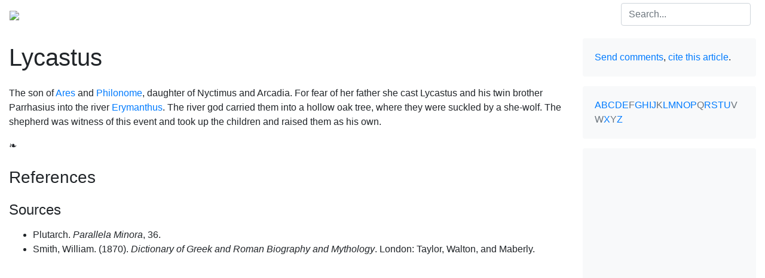

--- FILE ---
content_type: text/html
request_url: https://pantheon.org/articles/l/lycastus2.html
body_size: 3072
content:
<!doctype html>
<html lang="en">
<head>
    <meta charset="utf-8">
    <title>Lycastus | Facts, Information, and Mythology</title>
    <meta name="description" content="The son of Ares and Philonome, daughter of Nyctimus. She bore him and Parrhasius at the same time.">
    <meta name="keywords" content="Lycastus, Λύκαστος, Greek people, Greek">
    <meta name="HandheldFriendly" content="True">
    <meta name="apple-mobile-web-app-capable" content="yes">
    <meta name="MobileOptimized" content="320">
    <meta name="viewport" content="width=device-width, initial-scale=1, minimal-ui">
    <link rel="shortcut icon" href="/static/img/mythica.ico">
    <link rel="stylesheet" href="https://stackpath.bootstrapcdn.com/bootstrap/4.1.3/css/bootstrap.min.css" integrity="sha384-MCw98/SFnGE8fJT3GXwEOngsV7Zt27NXFoaoApmYm81iuXoPkFOJwJ8ERdknLPMO" crossorigin="anonymous">
    <link rel="stylesheet" href="/static/css/mythica.min.css">
    <script data-ad-client="ca-pub-8610010340209437" async src="https://pagead2.googlesyndication.com/pagead/js/adsbygoogle.js"></script>
</head>

<body>
<div id="wrapper-main" class="cms-editable">

<nav class="navbar navbar-expand-lg navbar-dark py-1" role="navigation">
    <a class="navbar-brand p-0" href="/"><img src="/static/img/mythica.png"></a>
    <button class="navbar-toggler" type="button" data-toggle="collapse" data-target="#navbar" aria-controls="navbar" aria-expanded="false" aria-label="Toggle navigation"><span class="navbar-toggler-icon"></span></button>
    <div class="collapse navbar-collapse" id="navbar">
        <ul class="navbar-nav mr-auto">
            <li class="nav-item">
                <a href="/mythology" class="nav-link">Mythology</a>
            </li>
            <li class="nav-item"><a href="/mythology/europe.php" class="nav-link">Europe</a></li><li class="nav-item active"><a href="/mythology/greek_people/" class="nav-link">Greek people</a></li>
            <li class="nav-item">
                <a href="/folklore" class="nav-link">Folklore</a>
            </li>
            
            <li class="nav-item">
                <a href="/miscellaneous" class="nav-link">Miscellaneous</a>
            </li>
        </ul>
        <form method="get" action="/search/" class="form-inline my-2 my-lg-0">
            <input type="hidden" name="ie" value="utf-8">
            <input type="search" name="q" id="q" class="form-control mr-sm-2" placeholder="Search..." aria-label="Search">
            <button class="sr-only btn btn-sm btn-outline-secondary my-2 my-sm-0" type="submit">Search</button>
        </form>
    </div>
</nav>

<div class="container-fluid">
    <div class="row">
        <div id="main" class="col-md-9" role="main">

            <h1 class="my-4">Lycastus</h1>

<p>The son of <a href="/articles/a/ares.html">Ares</a> and <a href="/articles/p/philonome.html">Philonome</a>, daughter of Nyctimus and Arcadia. For fear of her father she cast Lycastus and his twin brother Parrhasius into the river <a href="/articles/e/erymanthus.html">Erymanthus</a>. The river god carried them into a hollow oak tree, where they were suckled by a she-wolf. The shepherd was witness of this event and took up the children and raised them as his own.</p>
            <p class="eoa">&#10087;</p>


<div id="references" class="my-3">
<h3 id="rh3" class="border-top-dotted py-2 w-50 t th">References</h3>
<div class="toggle"><h4 class="my-3">Sources</h4>
<ul class="mb-4 sources">
<li><span>Plutarch. <em>Parallela Minora</em>, 36.</span></li>
<li><span>Smith, William. (1870). <em>Dictionary of Greek and Roman Biography and Mythology</em>. London: Taylor, Walton, and Maberly.</span></li>
</ul>
</div></div>


        </div>
        <div id="aside" class="col-md-3">

            <div class="card bg-light border-0 my-3">
                <div class="card-body">
                    <p class="card-text">
                        <a title="Comments/corrections." href="/contact/?ZzFCVVpPQ0FtOVZoZlNhcg==">Send comments</a>, <a title="Cite." href="/about/cite.php?ZzFCVVpPQ0FtOVZoZlNhcg==">cite this article</a>.
                    </p>
                </div>
            </div>

            <div class="card bg-light border-0 mb-3">
                <div class="card-body">
                    <div class="card-text azindex">
                        <a href="/mythology/greek_people/a.php">A</a><a href="/mythology/greek_people/b.php">B</a><a href="/mythology/greek_people/c.php">C</a><a href="/mythology/greek_people/d.php">D</a><a href="/mythology/greek_people/e.php">E</a><span class="text-muted">F</span><a href="/mythology/greek_people/g.php">G</a><a href="/mythology/greek_people/h.php">H</a><a href="/mythology/greek_people/i.php">I</a><a href="/mythology/greek_people/j.php">J</a><span class="text-muted">K</span><a href="/mythology/greek_people/l.php">L</a><a href="/mythology/greek_people/m.php">M</a><a href="/mythology/greek_people/n.php">N</a><a href="/mythology/greek_people/o.php">O</a><a href="/mythology/greek_people/p.php">P</a><span class="text-muted">Q</span><a href="/mythology/greek_people/r.php">R</a><a href="/mythology/greek_people/s.php">S</a><a href="/mythology/greek_people/t.php">T</a><a href="/mythology/greek_people/u.php">U</a><span class="text-muted">V</span><span class="text-muted">W</span><a href="/mythology/greek_people/x.php">X</a><span class="text-muted">Y</span><a href="/mythology/greek_people/z.php">Z</a>
                    </div>
                </div>
            </div>

            <div class="card bg-light border-0 mb-3">
                <div class="card-body g">
                  <script async src="https://pagead2.googlesyndication.com/pagead/js/adsbygoogle.js"></script>
                  <!-- Pantheon Sidebar -->
                  <ins class="adsbygoogle"
                     style="display:block"
                     data-ad-client="ca-pub-8610010340209437"
                     data-ad-slot="3286759308"
                     data-ad-format="auto"
                     data-full-width-responsive="true"></ins>
                  <script>
                     (adsbygoogle = window.adsbygoogle || []).push({});
                  </script>
                </div>
            </div>

            <div class="card bg-light border-0" role="complementary">
                <div class="card-body">
                    <h4 class="card-title">Details</h4>
                    <ul class="list-unstyled card-text"><li>Greek <span lang="el" xml:lang="el">Λύκαστος</span></li></ul>
                    <hr>
                    <ul class="list-unstyled card-text">
                        <li>Previous article <span><a href="/articles/l/lycastus.html">Lycastus</a></span></li>
                        <li>Next article <span><a href="/articles/l/lycippe.html">Lycippe</a></span></li>
                    </ul>
        <hr><p class="card-text text-muted"><small>For other occurances of the name "Lycastus", <a href="/articles/_/lycastus.html">click here</a>.</small></p>
                </div>
            </div>

        </div>
    </div>
</div>

<p class="my-3 pl-3 text-muted"><small>Article  created on <time itemprop="dateCreated" datetime="2006-10-09">Monday, October  9, 2006</time>.</small></p>

<div id="footer" class="my-5 p-3" role="contentinfo">
    <small><ul class="list-inline text-muted">
        <li class="list-inline-item mr-2"><a href="http://pantheon.org/">home</a></li>
        <li class="list-inline-item mr-2"><a href="/about/">about</a></li>
        <li class="list-inline-item mr-2"><a href="/contact/">contact</a></li>
        <li class="list-inline-item float-right text-right text-muted"><a href="/about/copyright.php">&copy;</a> MCMXCV&ndash;MMXX Encyclopedia Mythica.<br>Some rights reserved.</li>
    </ul></small>
</div>

<script src="https://code.jquery.com/jquery-3.3.1.min.js"></script>
<script src="/static/js/main.min.js"></script>
<script>
    
</script>

<!-- Google Analytics -->
<script>
    var _gaq=[["_setAccount","UA-148105-1"],["_trackPageview"]];
    (function(d,t){var g=d.createElement(t),s=d.getElementsByTagName(t)[0];g.async=1;
    g.src=("https:"==location.protocol?"//ssl":"//www")+".google-analytics.com/ga.js";
    s.parentNode.insertBefore(g,s)}(document,"script"));
</script>

<a id="toTop" href="javascript:;">Top</a>

</div></body>
</html>


--- FILE ---
content_type: text/html; charset=utf-8
request_url: https://www.google.com/recaptcha/api2/aframe
body_size: 267
content:
<!DOCTYPE HTML><html><head><meta http-equiv="content-type" content="text/html; charset=UTF-8"></head><body><script nonce="tJV-Eqkw2zBtZIc0J4Tw7g">/** Anti-fraud and anti-abuse applications only. See google.com/recaptcha */ try{var clients={'sodar':'https://pagead2.googlesyndication.com/pagead/sodar?'};window.addEventListener("message",function(a){try{if(a.source===window.parent){var b=JSON.parse(a.data);var c=clients[b['id']];if(c){var d=document.createElement('img');d.src=c+b['params']+'&rc='+(localStorage.getItem("rc::a")?sessionStorage.getItem("rc::b"):"");window.document.body.appendChild(d);sessionStorage.setItem("rc::e",parseInt(sessionStorage.getItem("rc::e")||0)+1);localStorage.setItem("rc::h",'1769072630079');}}}catch(b){}});window.parent.postMessage("_grecaptcha_ready", "*");}catch(b){}</script></body></html>